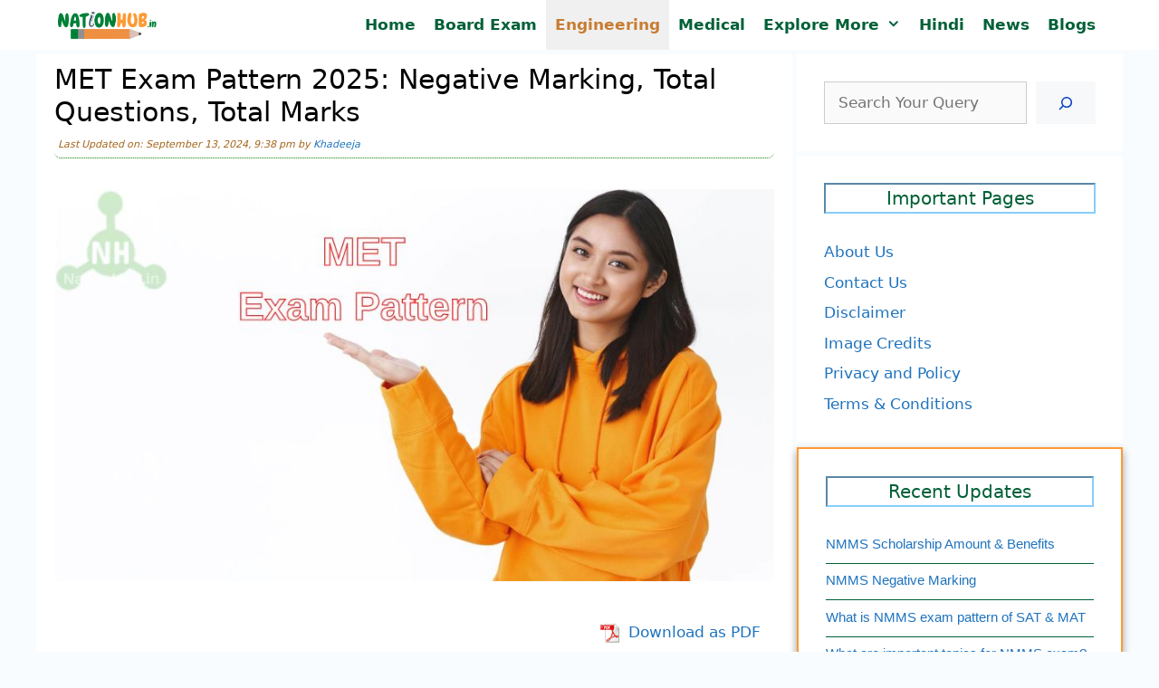

--- FILE ---
content_type: text/html; charset=UTF-8
request_url: https://nationhub.in/met-exam-pattern-engg/
body_size: 26985
content:
<!DOCTYPE html><html lang="en-US" prefix="og: https://ogp.me/ns#"><head><script data-no-optimize="1">var litespeed_docref=sessionStorage.getItem("litespeed_docref");litespeed_docref&&(Object.defineProperty(document,"referrer",{get:function(){return litespeed_docref}}),sessionStorage.removeItem("litespeed_docref"));</script> <script type="litespeed/javascript" data-src="https://pagead2.googlesyndication.com/pagead/js/adsbygoogle.js?client=ca-pub-3410163055518206"
     crossorigin="anonymous"></script>  <script type="litespeed/javascript" data-src="https://www.googletagmanager.com/gtag/js?id=G-14EBHJVJY2"></script> <script type="litespeed/javascript">window.dataLayer=window.dataLayer||[];function gtag(){dataLayer.push(arguments)}
gtag('js',new Date());gtag('config','G-14EBHJVJY2')</script> <meta charset="UTF-8"><style>img:is([sizes="auto" i], [sizes^="auto," i]) { contain-intrinsic-size: 3000px 1500px }</style><meta name="viewport" content="width=device-width, initial-scale=1"><title>MET Exam Pattern 2025: Negative Marking, Total Questions, Total Marks</title><meta name="description" content="The Manipal Academy of Higher Education (MAHE) will release the MET Exam Pattern 2025 on its official website, i.e., manipal.edu. The MET 2025 exam pattern"/><meta name="robots" content="follow, index, max-snippet:-1, max-video-preview:-1, max-image-preview:large"/><link rel="canonical" href="https://nationhub.in/met-exam-pattern-engg/" /><meta property="og:locale" content="en_US" /><meta property="og:type" content="article" /><meta property="og:title" content="MET Exam Pattern 2025: Negative Marking, Total Questions, Total Marks" /><meta property="og:description" content="The Manipal Academy of Higher Education (MAHE) will release the MET Exam Pattern 2025 on its official website, i.e., manipal.edu. The MET 2025 exam pattern" /><meta property="og:url" content="https://nationhub.in/met-exam-pattern-engg/" /><meta property="og:site_name" content="NationHub.in" /><meta property="article:publisher" content="https://www.facebook.com/people/Nation-Hub/100064323631366/" /><meta property="article:tag" content="Exam Pattern" /><meta property="article:tag" content="Manipal Entrance Test" /><meta property="article:tag" content="PCM" /><meta property="article:section" content="Engineering" /><meta property="og:updated_time" content="2024-09-13T21:38:52+05:30" /><meta property="og:image" content="https://nationhub.in/wp-content/uploads/2022/11/met-exam-pattern-featured-image.jpg" /><meta property="og:image:secure_url" content="https://nationhub.in/wp-content/uploads/2022/11/met-exam-pattern-featured-image.jpg" /><meta property="og:image:width" content="880" /><meta property="og:image:height" content="480" /><meta property="og:image:alt" content="MET Exam Pattern" /><meta property="og:image:type" content="image/jpeg" /><meta property="article:published_time" content="2022-11-13T19:36:40+05:30" /><meta property="article:modified_time" content="2024-09-13T21:38:52+05:30" /><meta name="twitter:card" content="summary" /><meta name="twitter:title" content="MET Exam Pattern 2025: Negative Marking, Total Questions, Total Marks" /><meta name="twitter:description" content="The Manipal Academy of Higher Education (MAHE) will release the MET Exam Pattern 2025 on its official website, i.e., manipal.edu. The MET 2025 exam pattern" /><meta name="twitter:site" content="@NationHubDotin" /><meta name="twitter:creator" content="@NationHubDotin" /><meta name="twitter:image" content="https://nationhub.in/wp-content/uploads/2022/11/met-exam-pattern-featured-image.jpg" /><meta name="twitter:label1" content="Written by" /><meta name="twitter:data1" content="Khadeeja" /><meta name="twitter:label2" content="Time to read" /><meta name="twitter:data2" content="2 minutes" /> <script type="application/ld+json" class="rank-math-schema">{"@context":"https://schema.org","@graph":[{"@type":"Place","@id":"https://nationhub.in/#place","address":{"@type":"PostalAddress","streetAddress":"South West Delhi","addressLocality":"Delhi","addressRegion":"Delhi","postalCode":"110016","addressCountry":"India"}},{"@type":"Organization","@id":"https://nationhub.in/#organization","name":"NationHub.in","url":"https://nationhub.in","sameAs":["https://www.facebook.com/people/Nation-Hub/100064323631366/","https://twitter.com/NationHubDotin"],"email":"diginfotech1@gmail.com","address":{"@type":"PostalAddress","streetAddress":"South West Delhi","addressLocality":"Delhi","addressRegion":"Delhi","postalCode":"110016","addressCountry":"India"},"logo":{"@type":"ImageObject","@id":"https://nationhub.in/#logo","url":"https://nationhub.in/wp-content/uploads/2022/02/nationhub-logo.png","contentUrl":"https://nationhub.in/wp-content/uploads/2022/02/nationhub-logo.png","caption":"NationHub.in","inLanguage":"en-US","width":"202","height":"61"},"description":"Nationhub.in is an educational blog for providing information exam and courses in India","location":{"@id":"https://nationhub.in/#place"}},{"@type":"WebSite","@id":"https://nationhub.in/#website","url":"https://nationhub.in","name":"NationHub.in","alternateName":"Nation Hub India","publisher":{"@id":"https://nationhub.in/#organization"},"inLanguage":"en-US"},{"@type":"ImageObject","@id":"https://nationhub.in/wp-content/uploads/2022/11/met-exam-pattern-featured-image.jpg","url":"https://nationhub.in/wp-content/uploads/2022/11/met-exam-pattern-featured-image.jpg","width":"880","height":"480","inLanguage":"en-US"},{"@type":["WebPage","FAQPage"],"@id":"https://nationhub.in/met-exam-pattern-engg/#webpage","url":"https://nationhub.in/met-exam-pattern-engg/","name":"MET Exam Pattern 2025: Negative Marking, Total Questions, Total Marks","datePublished":"2022-11-13T19:36:40+05:30","dateModified":"2024-09-13T21:38:52+05:30","isPartOf":{"@id":"https://nationhub.in/#website"},"primaryImageOfPage":{"@id":"https://nationhub.in/wp-content/uploads/2022/11/met-exam-pattern-featured-image.jpg"},"inLanguage":"en-US","mainEntity":[{"@type":"Question","url":"https://nationhub.in/met-exam-pattern-engg/#faq-question-1668351559032","name":"How long will the MET 2025 admission test last?","acceptedAnswer":{"@type":"Answer","text":"The MET 2025 admission exam will be held for two hours by the authorities."}},{"@type":"Question","url":"https://nationhub.in/met-exam-pattern-engg/#faq-question-1668351565730","name":"How many questions will be asked in total during MET 2025?","acceptedAnswer":{"@type":"Answer","text":"There will be a total of 30 questions in MET 2025."}}]},{"@type":"Person","@id":"https://nationhub.in/author/649/","name":"Khadeeja","url":"https://nationhub.in/author/649/","image":{"@type":"ImageObject","@id":"https://nationhub.in/wp-content/litespeed/avatar/33232bfe46417647a2deaa1b5f7d2227.jpg?ver=1768860791","url":"https://nationhub.in/wp-content/litespeed/avatar/33232bfe46417647a2deaa1b5f7d2227.jpg?ver=1768860791","caption":"Khadeeja","inLanguage":"en-US"},"sameAs":["https://nationhub.in/"],"worksFor":{"@id":"https://nationhub.in/#organization"}},{"@type":"Article","headline":"MET Exam Pattern 2025: Negative Marking, Total Questions, Total Marks","keywords":"MET Exam Pattern","datePublished":"2022-11-13T19:36:40+05:30","dateModified":"2024-09-13T21:38:52+05:30","articleSection":"Admissions, Engineering","author":{"@id":"https://nationhub.in/author/649/","name":"Khadeeja"},"publisher":{"@id":"https://nationhub.in/#organization"},"description":"The Manipal Academy of Higher Education (MAHE) will release the MET Exam Pattern 2025 on its official website, i.e., manipal.edu. The MET 2025 exam pattern","name":"MET Exam Pattern 2025: Negative Marking, Total Questions, Total Marks","@id":"https://nationhub.in/met-exam-pattern-engg/#richSnippet","isPartOf":{"@id":"https://nationhub.in/met-exam-pattern-engg/#webpage"},"image":{"@id":"https://nationhub.in/wp-content/uploads/2022/11/met-exam-pattern-featured-image.jpg"},"inLanguage":"en-US","mainEntityOfPage":{"@id":"https://nationhub.in/met-exam-pattern-engg/#webpage"}}]}</script> <script id="nationhub-ready" type="litespeed/javascript">window.advanced_ads_ready=function(e,a){a=a||"complete";var d=function(e){return"interactive"===a?"loading"!==e:"complete"===e};d(document.readyState)?e():document.addEventListener("readystatechange",(function(a){d(a.target.readyState)&&e()}),{once:"interactive"===a})},window.advanced_ads_ready_queue=window.advanced_ads_ready_queue||[]</script> <style id="litespeed-ccss">ul{box-sizing:border-box}.wp-block-search__button{margin-left:10px;word-break:normal}.wp-block-search__button.has-icon{line-height:0}.wp-block-search__button svg{height:1.25em;min-height:24px;min-width:24px;width:1.25em;fill:currentColor;vertical-align:text-bottom}.wp-block-search__inside-wrapper{display:flex;flex:auto;flex-wrap:nowrap;max-width:100%}.wp-block-search__label{width:100%}.wp-block-search__input{appearance:none;border:1px solid #949494;flex-grow:1;margin-left:0;margin-right:0;min-width:3rem;padding:8px;text-decoration:unset!important}.wp-block-table{overflow-x:auto}.wp-block-table table{border-collapse:collapse;width:100%}.wp-block-table thead{border-bottom:3px solid}.wp-block-table th{border:1px solid;padding:.5em}.entry-content{counter-reset:footnotes}:root{--wp--preset--font-size--normal:16px;--wp--preset--font-size--huge:42px}.screen-reader-text{border:0;clip:rect(1px,1px,1px,1px);clip-path:inset(50%);height:1px;margin:-1px;overflow:hidden;padding:0;position:absolute;width:1px;word-wrap:normal!important}:root{--wp--preset--aspect-ratio--square:1;--wp--preset--aspect-ratio--4-3:4/3;--wp--preset--aspect-ratio--3-4:3/4;--wp--preset--aspect-ratio--3-2:3/2;--wp--preset--aspect-ratio--2-3:2/3;--wp--preset--aspect-ratio--16-9:16/9;--wp--preset--aspect-ratio--9-16:9/16;--wp--preset--color--black:#000;--wp--preset--color--cyan-bluish-gray:#abb8c3;--wp--preset--color--white:#fff;--wp--preset--color--pale-pink:#f78da7;--wp--preset--color--vivid-red:#cf2e2e;--wp--preset--color--luminous-vivid-orange:#ff6900;--wp--preset--color--luminous-vivid-amber:#fcb900;--wp--preset--color--light-green-cyan:#7bdcb5;--wp--preset--color--vivid-green-cyan:#00d084;--wp--preset--color--pale-cyan-blue:#8ed1fc;--wp--preset--color--vivid-cyan-blue:#0693e3;--wp--preset--color--vivid-purple:#9b51e0;--wp--preset--color--contrast:var(--contrast);--wp--preset--color--contrast-2:var(--contrast-2);--wp--preset--color--contrast-3:var(--contrast-3);--wp--preset--color--base:var(--base);--wp--preset--color--base-2:var(--base-2);--wp--preset--color--base-3:var(--base-3);--wp--preset--color--accent:var(--accent);--wp--preset--gradient--vivid-cyan-blue-to-vivid-purple:linear-gradient(135deg,rgba(6,147,227,1) 0%,#9b51e0 100%);--wp--preset--gradient--light-green-cyan-to-vivid-green-cyan:linear-gradient(135deg,#7adcb4 0%,#00d082 100%);--wp--preset--gradient--luminous-vivid-amber-to-luminous-vivid-orange:linear-gradient(135deg,rgba(252,185,0,1) 0%,rgba(255,105,0,1) 100%);--wp--preset--gradient--luminous-vivid-orange-to-vivid-red:linear-gradient(135deg,rgba(255,105,0,1) 0%,#cf2e2e 100%);--wp--preset--gradient--very-light-gray-to-cyan-bluish-gray:linear-gradient(135deg,#eee 0%,#a9b8c3 100%);--wp--preset--gradient--cool-to-warm-spectrum:linear-gradient(135deg,#4aeadc 0%,#9778d1 20%,#cf2aba 40%,#ee2c82 60%,#fb6962 80%,#fef84c 100%);--wp--preset--gradient--blush-light-purple:linear-gradient(135deg,#ffceec 0%,#9896f0 100%);--wp--preset--gradient--blush-bordeaux:linear-gradient(135deg,#fecda5 0%,#fe2d2d 50%,#6b003e 100%);--wp--preset--gradient--luminous-dusk:linear-gradient(135deg,#ffcb70 0%,#c751c0 50%,#4158d0 100%);--wp--preset--gradient--pale-ocean:linear-gradient(135deg,#fff5cb 0%,#b6e3d4 50%,#33a7b5 100%);--wp--preset--gradient--electric-grass:linear-gradient(135deg,#caf880 0%,#71ce7e 100%);--wp--preset--gradient--midnight:linear-gradient(135deg,#020381 0%,#2874fc 100%);--wp--preset--font-size--small:13px;--wp--preset--font-size--medium:20px;--wp--preset--font-size--large:36px;--wp--preset--font-size--x-large:42px;--wp--preset--spacing--20:.44rem;--wp--preset--spacing--30:.67rem;--wp--preset--spacing--40:1rem;--wp--preset--spacing--50:1.5rem;--wp--preset--spacing--60:2.25rem;--wp--preset--spacing--70:3.38rem;--wp--preset--spacing--80:5.06rem;--wp--preset--shadow--natural:6px 6px 9px rgba(0,0,0,.2);--wp--preset--shadow--deep:12px 12px 50px rgba(0,0,0,.4);--wp--preset--shadow--sharp:6px 6px 0px rgba(0,0,0,.2);--wp--preset--shadow--outlined:6px 6px 0px -3px rgba(255,255,255,1),6px 6px rgba(0,0,0,1);--wp--preset--shadow--crisp:6px 6px 0px rgba(0,0,0,1)}.comment-form input{margin-bottom:10px}#cancel-comment-reply-link{padding-left:10px}body,figure,h1,h2,html,li,p,textarea,ul{margin:0;padding:0;border:0}html{font-family:sans-serif;-webkit-text-size-adjust:100%;-ms-text-size-adjust:100%;-webkit-font-smoothing:antialiased;-moz-osx-font-smoothing:grayscale}main{display:block}html{box-sizing:border-box}*,:after,:before{box-sizing:inherit}button,input,textarea{font-family:inherit;font-size:100%;margin:0}[type=search]{-webkit-appearance:textfield;outline-offset:-2px}[type=search]::-webkit-search-decoration{-webkit-appearance:none}::-moz-focus-inner{border-style:none;padding:0}:-moz-focusring{outline:1px dotted ButtonText}body,button,input,textarea{font-family:-apple-system,system-ui,BlinkMacSystemFont,"Segoe UI",Helvetica,Arial,sans-serif,"Apple Color Emoji","Segoe UI Emoji","Segoe UI Symbol";font-weight:400;text-transform:none;font-size:17px;line-height:1.5}p{margin-bottom:1.5em}h1,h2{font-family:inherit;font-size:100%;font-style:inherit;font-weight:inherit}table,th{border:1px solid rgba(0,0,0,.1)}table{border-collapse:separate;border-spacing:0;border-width:1px 0 0 1px;margin:0 0 1.5em;width:100%}th{padding:8px}th{border-width:0 1px 1px 0}h1{font-size:42px;margin-bottom:20px;line-height:1.2em;font-weight:400;text-transform:none}h2{font-size:35px;margin-bottom:20px;line-height:1.2em;font-weight:400;text-transform:none}ul{margin:0 0 1.5em 3em}ul{list-style:disc}li>ul{margin-bottom:0;margin-left:1.5em}strong{font-weight:700}ins{text-decoration:none}figure{margin:0}table{margin:0 0 1.5em;width:100%}th{font-weight:700}img{height:auto;max-width:100%}button{background:#55555e;color:#fff;border:1px solid transparent;-webkit-appearance:button;padding:10px 20px}input[type=search],textarea{border:1px solid;border-radius:0;padding:10px 15px;max-width:100%}textarea{width:100%}a{text-decoration:none}.screen-reader-text{border:0;clip:rect(1px,1px,1px,1px);clip-path:inset(50%);height:1px;margin:-1px;overflow:hidden;padding:0;position:absolute!important;width:1px;word-wrap:normal!important}.main-navigation{z-index:100;padding:0;clear:both;display:block}.main-navigation a{display:block;text-decoration:none;font-weight:400;text-transform:none;font-size:15px}.main-navigation ul{list-style:none;margin:0;padding-left:0}.main-navigation .main-nav ul li a{padding-left:20px;padding-right:20px;line-height:60px}.inside-navigation{position:relative}.main-navigation .inside-navigation{display:flex;align-items:center;flex-wrap:wrap;justify-content:space-between}.main-navigation .main-nav>ul{display:flex;flex-wrap:wrap;align-items:center}.main-navigation li{position:relative}.nav-align-right .inside-navigation{justify-content:flex-end}.main-navigation ul ul{display:block;box-shadow:1px 1px 0 rgba(0,0,0,.1);float:left;position:absolute;left:-99999px;opacity:0;z-index:99999;width:200px;text-align:left;top:auto;height:0;overflow:hidden}.main-navigation ul ul a{display:block}.main-navigation ul ul li{width:100%}.main-navigation .main-nav ul ul li a{line-height:normal;padding:10px 20px;font-size:14px}.main-navigation .main-nav ul li.menu-item-has-children>a{padding-right:0;position:relative}.main-navigation.sub-menu-left ul ul{box-shadow:-1px 1px 0 rgba(0,0,0,.1)}.main-navigation.sub-menu-left .sub-menu{right:0}.menu-item-has-children .dropdown-menu-toggle{display:inline-block;height:100%;clear:both;padding-right:20px;padding-left:10px}.site-logo{display:inline-block;max-width:100%}.byline,.single .byline{display:inline}.entry-content:not(:first-child){margin-top:2em}.entry-header,.site-content{word-wrap:break-word}.entry-title{margin-bottom:0}.entry-meta{font-size:85%;margin-top:.5em;line-height:1.5}.widget-area .widget{padding:40px}.sidebar .widget :last-child{margin-bottom:0}.widget-title{margin-bottom:30px;font-size:20px;line-height:1.5;font-weight:400;text-transform:none}.widget ul{margin:0}.widget ul li{list-style-type:none;position:relative;margin-bottom:.5em}.site-content{display:flex}.grid-container{margin-left:auto;margin-right:auto;max-width:1200px}.sidebar .widget,.site-main>*{margin-bottom:20px}.separate-containers .inside-article{padding:40px}.separate-containers .site-main{margin:20px}.separate-containers.right-sidebar .site-main{margin-left:0}.separate-containers .inside-right-sidebar{margin-top:20px;margin-bottom:20px}.container.grid-container{width:auto}.menu-toggle{display:none}.menu-toggle{padding:0 20px;line-height:60px;margin:0;font-weight:400;text-transform:none;font-size:15px}.menu-toggle .mobile-menu{padding-left:3px}button.menu-toggle{background-color:transparent;flex-grow:1;border:0;text-align:center}@media (max-width:768px){.site-content{flex-direction:column}.container .site-content .content-area{width:auto}.is-right-sidebar.sidebar{width:auto;order:initial}#main{margin-left:0;margin-right:0}body:not(.no-sidebar) #main{margin-bottom:0}.entry-meta{font-size:inherit}.entry-meta a{line-height:1.8em}}body{background-color:#f9fcff;color:#222}a{color:var(--accent)}:root{--contrast:#222;--contrast-2:#575760;--contrast-3:#b2b2be;--base:#f0f0f0;--base-2:#f7f8f9;--base-3:#fff;--accent:#1e73be}h1.entry-title{font-family:inherit;font-size:30px}@media (max-width:768px){h1.entry-title{font-size:25px}}h1{font-family:inherit;font-size:30px}@media (max-width:768px){h1{font-size:25px}}h2{font-size:30px}@media (max-width:768px){h2{font-size:24px}}.main-navigation a,.main-navigation .menu-toggle{font-weight:600;font-size:17px;letter-spacing:0px}.main-navigation,.main-navigation ul ul{background-color:#fff}.main-navigation .main-nav ul li a,.main-navigation .menu-toggle{color:#006036}.main-navigation .main-nav ul li[class*=current-menu-]>a{color:#c77c30;background-color:var(--base)}.main-navigation ul ul{background-color:#fff}.main-navigation .main-nav ul ul li a{color:#006036}.main-navigation .main-nav ul ul li[class*=current-menu-]>a{color:#c77c30;background-color:var(--base)}.separate-containers .inside-article{color:#000;background-color:var(--base-3)}.entry-meta{color:#595959}.sidebar .widget{background-color:var(--base-3)}input[type=search],textarea{color:#0a0a0a;background-color:#fafafa;border-color:#ccc}button{color:#1048c3;background-color:var(--base-2)}:root{--gp-search-modal-bg-color:var(--base-3);--gp-search-modal-text-color:var(--contrast);--gp-search-modal-overlay-bg-color:rgba(0,0,0,.2)}.nav-below-header .main-navigation .inside-navigation.grid-container{padding:0}.separate-containers .inside-article{padding:10px 20px}.sidebar .widget,.site-main>*{margin-bottom:5px}.separate-containers .site-main{margin:5px}.separate-containers .inside-right-sidebar{margin-top:5px;margin-bottom:5px}.main-navigation .main-nav ul li a,.menu-toggle{padding-left:10px;padding-right:10px;line-height:55px}.main-navigation .main-nav ul ul li a{padding:10px}.menu-item-has-children .dropdown-menu-toggle{padding-right:10px}.widget-area .widget{padding:30px}@media (max-width:768px){.separate-containers .inside-article{padding:5px 20px 10px}.widget-area .widget{padding-top:15px;padding-right:15px;padding-bottom:15px;padding-left:15px}}.is-right-sidebar{width:30%}.site-content .content-area{width:70%}@media (max-width:768px){.main-navigation .menu-toggle{display:block}.main-navigation ul,.main-navigation:not(.slideout-navigation):not(.toggled) .main-nav>ul{display:none}.nav-align-right .inside-navigation{justify-content:space-between}}@media (max-width:768px){.main-navigation .main-nav ul li a,.main-navigation .menu-toggle{line-height:42px}}.entry-content:not(:first-child){margin-top:.5em}.dropdown-menu-toggle:before,.menu-toggle:before{-moz-osx-font-smoothing:grayscale;-webkit-font-smoothing:antialiased;font-style:normal;font-variant:normal;text-rendering:auto;line-height:1}.menu-toggle:before{content:"\f0c9";font-family:GeneratePress;width:1.28571429em;text-align:center;display:inline-block}.dropdown-menu-toggle:before{content:"\f107";font-family:GeneratePress;display:inline-block;width:.8em;text-align:left}.secondary-navigation{z-index:99;padding:0}.secondary-navigation .inside-navigation{display:flex;align-items:center;flex-wrap:wrap;justify-content:space-between}.secondary-navigation ul{list-style:none;margin:0;padding-left:0}.secondary-navigation li{position:relative}.secondary-navigation a{display:block;text-decoration:none}.secondary-navigation .main-nav>ul{display:flex;flex-wrap:wrap}.secondary-navigation .main-nav ul li a{font-family:inherit;font-weight:400;text-transform:none;font-size:13px;padding-left:20px;padding-right:20px;line-height:40px}.secondary-navigation .menu-toggle{font-family:inherit;font-weight:400;text-transform:none;font-size:13px;padding-left:20px;padding-right:20px;line-height:40px;margin:0}.secondary-nav-aligned-right .secondary-navigation .inside-navigation{justify-content:flex-end}.secondary-navigation{background-color:#636363}.secondary-nav-above-header .secondary-navigation .inside-navigation.grid-container{padding:0 10px}.secondary-navigation .main-nav ul li a,.secondary-navigation .menu-toggle{color:#fff}@media (max-width:768px){.secondary-navigation .menu-toggle{display:block}.secondary-navigation ul,.secondary-navigation:not(.toggled) .main-nav>ul{display:none}}.navigation-branding{display:flex;align-items:center;order:0;margin-right:10px}.navigation-branding img{position:relative;padding:10px 0;display:block}.main-navigation .menu-toggle{flex-grow:1;width:auto}.main-navigation.has-branding .menu-toggle{flex-grow:0;padding-right:20px;order:2}.nav-align-right .navigation-branding{margin-right:auto}.main-navigation.has-branding .inside-navigation.grid-container{padding:0 20px}.navigation-branding img{height:55px;width:auto}@media (max-width:768px){.navigation-branding{margin-right:auto;margin-left:10px}.main-navigation.has-branding .inside-navigation.grid-container{padding:0}.navigation-branding img{height:42px}}.entry-header .entry-meta{font-size:11px;font-style:italic;color:#a4651a;border-bottom:1px dotted green;border-radius:7px;margin-bottom:6px;padding:4px 4px 6px}#recent-posts-2{border:2px solid #f93;box-shadow:0 4px 8px 0 rgba(0,0,0,.2),0 5px 10px 0 rgba(0,0,0,.19)}.widget_recent_entries li{padding-bottom:10px;border-bottom:1px solid #006036;font-size:90%;font-family:"arial"}.widget-title{text-align:center;border:2px inset #87cefa;color:#006036}table tr th{text-align:center;background-color:#006446;color:#fff}figure{display:table}figcaption{color:#000;display:table-caption;caption-side:top;font-weight:700;text-align:center}</style><link rel="preload" data-asynced="1" data-optimized="2" as="style" onload="this.onload=null;this.rel='stylesheet'" href="https://nationhub.in/wp-content/litespeed/css/8f68b629f7cb9c7db53984fa0e818462.css?ver=b6b49" /><script data-optimized="1" type="litespeed/javascript" data-src="https://nationhub.in/wp-content/plugins/litespeed-cache/assets/js/css_async.min.js"></script> <style id='classic-theme-styles-inline-css'>/*! This file is auto-generated */
.wp-block-button__link{color:#fff;background-color:#32373c;border-radius:9999px;box-shadow:none;text-decoration:none;padding:calc(.667em + 2px) calc(1.333em + 2px);font-size:1.125em}.wp-block-file__button{background:#32373c;color:#fff;text-decoration:none}</style><style id='global-styles-inline-css'>:root{--wp--preset--aspect-ratio--square: 1;--wp--preset--aspect-ratio--4-3: 4/3;--wp--preset--aspect-ratio--3-4: 3/4;--wp--preset--aspect-ratio--3-2: 3/2;--wp--preset--aspect-ratio--2-3: 2/3;--wp--preset--aspect-ratio--16-9: 16/9;--wp--preset--aspect-ratio--9-16: 9/16;--wp--preset--color--black: #000000;--wp--preset--color--cyan-bluish-gray: #abb8c3;--wp--preset--color--white: #ffffff;--wp--preset--color--pale-pink: #f78da7;--wp--preset--color--vivid-red: #cf2e2e;--wp--preset--color--luminous-vivid-orange: #ff6900;--wp--preset--color--luminous-vivid-amber: #fcb900;--wp--preset--color--light-green-cyan: #7bdcb5;--wp--preset--color--vivid-green-cyan: #00d084;--wp--preset--color--pale-cyan-blue: #8ed1fc;--wp--preset--color--vivid-cyan-blue: #0693e3;--wp--preset--color--vivid-purple: #9b51e0;--wp--preset--color--contrast: var(--contrast);--wp--preset--color--contrast-2: var(--contrast-2);--wp--preset--color--contrast-3: var(--contrast-3);--wp--preset--color--base: var(--base);--wp--preset--color--base-2: var(--base-2);--wp--preset--color--base-3: var(--base-3);--wp--preset--color--accent: var(--accent);--wp--preset--gradient--vivid-cyan-blue-to-vivid-purple: linear-gradient(135deg,rgba(6,147,227,1) 0%,rgb(155,81,224) 100%);--wp--preset--gradient--light-green-cyan-to-vivid-green-cyan: linear-gradient(135deg,rgb(122,220,180) 0%,rgb(0,208,130) 100%);--wp--preset--gradient--luminous-vivid-amber-to-luminous-vivid-orange: linear-gradient(135deg,rgba(252,185,0,1) 0%,rgba(255,105,0,1) 100%);--wp--preset--gradient--luminous-vivid-orange-to-vivid-red: linear-gradient(135deg,rgba(255,105,0,1) 0%,rgb(207,46,46) 100%);--wp--preset--gradient--very-light-gray-to-cyan-bluish-gray: linear-gradient(135deg,rgb(238,238,238) 0%,rgb(169,184,195) 100%);--wp--preset--gradient--cool-to-warm-spectrum: linear-gradient(135deg,rgb(74,234,220) 0%,rgb(151,120,209) 20%,rgb(207,42,186) 40%,rgb(238,44,130) 60%,rgb(251,105,98) 80%,rgb(254,248,76) 100%);--wp--preset--gradient--blush-light-purple: linear-gradient(135deg,rgb(255,206,236) 0%,rgb(152,150,240) 100%);--wp--preset--gradient--blush-bordeaux: linear-gradient(135deg,rgb(254,205,165) 0%,rgb(254,45,45) 50%,rgb(107,0,62) 100%);--wp--preset--gradient--luminous-dusk: linear-gradient(135deg,rgb(255,203,112) 0%,rgb(199,81,192) 50%,rgb(65,88,208) 100%);--wp--preset--gradient--pale-ocean: linear-gradient(135deg,rgb(255,245,203) 0%,rgb(182,227,212) 50%,rgb(51,167,181) 100%);--wp--preset--gradient--electric-grass: linear-gradient(135deg,rgb(202,248,128) 0%,rgb(113,206,126) 100%);--wp--preset--gradient--midnight: linear-gradient(135deg,rgb(2,3,129) 0%,rgb(40,116,252) 100%);--wp--preset--font-size--small: 13px;--wp--preset--font-size--medium: 20px;--wp--preset--font-size--large: 36px;--wp--preset--font-size--x-large: 42px;--wp--preset--spacing--20: 0.44rem;--wp--preset--spacing--30: 0.67rem;--wp--preset--spacing--40: 1rem;--wp--preset--spacing--50: 1.5rem;--wp--preset--spacing--60: 2.25rem;--wp--preset--spacing--70: 3.38rem;--wp--preset--spacing--80: 5.06rem;--wp--preset--shadow--natural: 6px 6px 9px rgba(0, 0, 0, 0.2);--wp--preset--shadow--deep: 12px 12px 50px rgba(0, 0, 0, 0.4);--wp--preset--shadow--sharp: 6px 6px 0px rgba(0, 0, 0, 0.2);--wp--preset--shadow--outlined: 6px 6px 0px -3px rgba(255, 255, 255, 1), 6px 6px rgba(0, 0, 0, 1);--wp--preset--shadow--crisp: 6px 6px 0px rgba(0, 0, 0, 1);}:where(.is-layout-flex){gap: 0.5em;}:where(.is-layout-grid){gap: 0.5em;}body .is-layout-flex{display: flex;}.is-layout-flex{flex-wrap: wrap;align-items: center;}.is-layout-flex > :is(*, div){margin: 0;}body .is-layout-grid{display: grid;}.is-layout-grid > :is(*, div){margin: 0;}:where(.wp-block-columns.is-layout-flex){gap: 2em;}:where(.wp-block-columns.is-layout-grid){gap: 2em;}:where(.wp-block-post-template.is-layout-flex){gap: 1.25em;}:where(.wp-block-post-template.is-layout-grid){gap: 1.25em;}.has-black-color{color: var(--wp--preset--color--black) !important;}.has-cyan-bluish-gray-color{color: var(--wp--preset--color--cyan-bluish-gray) !important;}.has-white-color{color: var(--wp--preset--color--white) !important;}.has-pale-pink-color{color: var(--wp--preset--color--pale-pink) !important;}.has-vivid-red-color{color: var(--wp--preset--color--vivid-red) !important;}.has-luminous-vivid-orange-color{color: var(--wp--preset--color--luminous-vivid-orange) !important;}.has-luminous-vivid-amber-color{color: var(--wp--preset--color--luminous-vivid-amber) !important;}.has-light-green-cyan-color{color: var(--wp--preset--color--light-green-cyan) !important;}.has-vivid-green-cyan-color{color: var(--wp--preset--color--vivid-green-cyan) !important;}.has-pale-cyan-blue-color{color: var(--wp--preset--color--pale-cyan-blue) !important;}.has-vivid-cyan-blue-color{color: var(--wp--preset--color--vivid-cyan-blue) !important;}.has-vivid-purple-color{color: var(--wp--preset--color--vivid-purple) !important;}.has-black-background-color{background-color: var(--wp--preset--color--black) !important;}.has-cyan-bluish-gray-background-color{background-color: var(--wp--preset--color--cyan-bluish-gray) !important;}.has-white-background-color{background-color: var(--wp--preset--color--white) !important;}.has-pale-pink-background-color{background-color: var(--wp--preset--color--pale-pink) !important;}.has-vivid-red-background-color{background-color: var(--wp--preset--color--vivid-red) !important;}.has-luminous-vivid-orange-background-color{background-color: var(--wp--preset--color--luminous-vivid-orange) !important;}.has-luminous-vivid-amber-background-color{background-color: var(--wp--preset--color--luminous-vivid-amber) !important;}.has-light-green-cyan-background-color{background-color: var(--wp--preset--color--light-green-cyan) !important;}.has-vivid-green-cyan-background-color{background-color: var(--wp--preset--color--vivid-green-cyan) !important;}.has-pale-cyan-blue-background-color{background-color: var(--wp--preset--color--pale-cyan-blue) !important;}.has-vivid-cyan-blue-background-color{background-color: var(--wp--preset--color--vivid-cyan-blue) !important;}.has-vivid-purple-background-color{background-color: var(--wp--preset--color--vivid-purple) !important;}.has-black-border-color{border-color: var(--wp--preset--color--black) !important;}.has-cyan-bluish-gray-border-color{border-color: var(--wp--preset--color--cyan-bluish-gray) !important;}.has-white-border-color{border-color: var(--wp--preset--color--white) !important;}.has-pale-pink-border-color{border-color: var(--wp--preset--color--pale-pink) !important;}.has-vivid-red-border-color{border-color: var(--wp--preset--color--vivid-red) !important;}.has-luminous-vivid-orange-border-color{border-color: var(--wp--preset--color--luminous-vivid-orange) !important;}.has-luminous-vivid-amber-border-color{border-color: var(--wp--preset--color--luminous-vivid-amber) !important;}.has-light-green-cyan-border-color{border-color: var(--wp--preset--color--light-green-cyan) !important;}.has-vivid-green-cyan-border-color{border-color: var(--wp--preset--color--vivid-green-cyan) !important;}.has-pale-cyan-blue-border-color{border-color: var(--wp--preset--color--pale-cyan-blue) !important;}.has-vivid-cyan-blue-border-color{border-color: var(--wp--preset--color--vivid-cyan-blue) !important;}.has-vivid-purple-border-color{border-color: var(--wp--preset--color--vivid-purple) !important;}.has-vivid-cyan-blue-to-vivid-purple-gradient-background{background: var(--wp--preset--gradient--vivid-cyan-blue-to-vivid-purple) !important;}.has-light-green-cyan-to-vivid-green-cyan-gradient-background{background: var(--wp--preset--gradient--light-green-cyan-to-vivid-green-cyan) !important;}.has-luminous-vivid-amber-to-luminous-vivid-orange-gradient-background{background: var(--wp--preset--gradient--luminous-vivid-amber-to-luminous-vivid-orange) !important;}.has-luminous-vivid-orange-to-vivid-red-gradient-background{background: var(--wp--preset--gradient--luminous-vivid-orange-to-vivid-red) !important;}.has-very-light-gray-to-cyan-bluish-gray-gradient-background{background: var(--wp--preset--gradient--very-light-gray-to-cyan-bluish-gray) !important;}.has-cool-to-warm-spectrum-gradient-background{background: var(--wp--preset--gradient--cool-to-warm-spectrum) !important;}.has-blush-light-purple-gradient-background{background: var(--wp--preset--gradient--blush-light-purple) !important;}.has-blush-bordeaux-gradient-background{background: var(--wp--preset--gradient--blush-bordeaux) !important;}.has-luminous-dusk-gradient-background{background: var(--wp--preset--gradient--luminous-dusk) !important;}.has-pale-ocean-gradient-background{background: var(--wp--preset--gradient--pale-ocean) !important;}.has-electric-grass-gradient-background{background: var(--wp--preset--gradient--electric-grass) !important;}.has-midnight-gradient-background{background: var(--wp--preset--gradient--midnight) !important;}.has-small-font-size{font-size: var(--wp--preset--font-size--small) !important;}.has-medium-font-size{font-size: var(--wp--preset--font-size--medium) !important;}.has-large-font-size{font-size: var(--wp--preset--font-size--large) !important;}.has-x-large-font-size{font-size: var(--wp--preset--font-size--x-large) !important;}
:where(.wp-block-post-template.is-layout-flex){gap: 1.25em;}:where(.wp-block-post-template.is-layout-grid){gap: 1.25em;}
:where(.wp-block-columns.is-layout-flex){gap: 2em;}:where(.wp-block-columns.is-layout-grid){gap: 2em;}
:root :where(.wp-block-pullquote){font-size: 1.5em;line-height: 1.6;}</style><style id='generate-style-inline-css'>body{background-color:#f9fcff;color:#222222;}a{color:var(--accent);}a:hover, a:focus, a:active{color:#f4ab00;}.wp-block-group__inner-container{max-width:1200px;margin-left:auto;margin-right:auto;}.site-header .header-image{width:140px;}:root{--contrast:#222222;--contrast-2:#575760;--contrast-3:#b2b2be;--base:#f0f0f0;--base-2:#f7f8f9;--base-3:#ffffff;--accent:#1e73be;}:root .has-contrast-color{color:var(--contrast);}:root .has-contrast-background-color{background-color:var(--contrast);}:root .has-contrast-2-color{color:var(--contrast-2);}:root .has-contrast-2-background-color{background-color:var(--contrast-2);}:root .has-contrast-3-color{color:var(--contrast-3);}:root .has-contrast-3-background-color{background-color:var(--contrast-3);}:root .has-base-color{color:var(--base);}:root .has-base-background-color{background-color:var(--base);}:root .has-base-2-color{color:var(--base-2);}:root .has-base-2-background-color{background-color:var(--base-2);}:root .has-base-3-color{color:var(--base-3);}:root .has-base-3-background-color{background-color:var(--base-3);}:root .has-accent-color{color:var(--accent);}:root .has-accent-background-color{background-color:var(--accent);}h2.entry-title{font-family:-apple-system, system-ui, BlinkMacSystemFont, "Segoe UI", Helvetica, Arial, sans-serif, "Apple Color Emoji", "Segoe UI Emoji", "Segoe UI Symbol";font-size:22px;}@media (max-width:768px){h2.entry-title{font-size:22px;letter-spacing:0px;}}h1.entry-title{font-family:inherit;font-size:30px;}@media (max-width:768px){h1.entry-title{font-size:25px;}}h1{font-family:inherit;font-size:30px;}@media (max-width:768px){h1{font-size:25px;}}h2{font-size:30px;}@media (max-width:768px){h2{font-size:24px;}}h3{font-size:26px;}@media (max-width:768px){h3{font-size:22px;}}h4{font-size:21px;}.main-navigation a, .main-navigation .menu-toggle, .main-navigation .menu-bar-items{font-weight:600;font-size:17px;letter-spacing:0px;}.top-bar{background-color:#636363;color:#ffffff;}.top-bar a{color:#ffffff;}.top-bar a:hover{color:#303030;}.site-header{background-color:#ffffff;}.main-title a,.main-title a:hover{color:#006036;}.site-description{color:#757575;}.main-navigation,.main-navigation ul ul{background-color:#Fff;}.main-navigation .main-nav ul li a, .main-navigation .menu-toggle, .main-navigation .menu-bar-items{color:#006036;}.main-navigation .main-nav ul li:not([class*="current-menu-"]):hover > a, .main-navigation .main-nav ul li:not([class*="current-menu-"]):focus > a, .main-navigation .main-nav ul li.sfHover:not([class*="current-menu-"]) > a, .main-navigation .menu-bar-item:hover > a, .main-navigation .menu-bar-item.sfHover > a{color:#ff8f1c;background-color:#F2F6FC;}button.menu-toggle:hover,button.menu-toggle:focus{color:#006036;}.main-navigation .main-nav ul li[class*="current-menu-"] > a{color:#c77c30;background-color:var(--base);}.navigation-search input[type="search"],.navigation-search input[type="search"]:active, .navigation-search input[type="search"]:focus, .main-navigation .main-nav ul li.search-item.active > a, .main-navigation .menu-bar-items .search-item.active > a{color:#ff8f1c;background-color:#F2F6FC;}.main-navigation ul ul{background-color:#ffffff;}.main-navigation .main-nav ul ul li a{color:#006036;}.main-navigation .main-nav ul ul li:not([class*="current-menu-"]):hover > a,.main-navigation .main-nav ul ul li:not([class*="current-menu-"]):focus > a, .main-navigation .main-nav ul ul li.sfHover:not([class*="current-menu-"]) > a{color:#ff8f1c;background-color:#F2F6FC;}.main-navigation .main-nav ul ul li[class*="current-menu-"] > a{color:#c77c30;background-color:var(--base);}.separate-containers .inside-article, .separate-containers .comments-area, .separate-containers .page-header, .one-container .container, .separate-containers .paging-navigation, .inside-page-header{color:#000000;background-color:var(--base-3);}.entry-title a{color:#1e73be;}.entry-title a:hover{color:#55555e;}.entry-meta{color:#595959;}.sidebar .widget{background-color:var(--base-3);}.footer-widgets{background-color:#ffffff;}.footer-widgets .widget-title{color:#000000;}.site-info{color:#ffffff;background-color:#006035;}.site-info a{color:#ffffff;}.site-info a:hover{color:#d3d3d3;}.footer-bar .widget_nav_menu .current-menu-item a{color:#d3d3d3;}input[type="text"],input[type="email"],input[type="url"],input[type="password"],input[type="search"],input[type="tel"],input[type="number"],textarea,select{color:#0a0a0a;background-color:#fafafa;border-color:#cccccc;}input[type="text"]:focus,input[type="email"]:focus,input[type="url"]:focus,input[type="password"]:focus,input[type="search"]:focus,input[type="tel"]:focus,input[type="number"]:focus,textarea:focus,select:focus{color:#666666;background-color:#ffffff;border-color:#bfbfbf;}button,html input[type="button"],input[type="reset"],input[type="submit"],a.button,a.wp-block-button__link:not(.has-background){color:#1048C3;background-color:var(--base-2);}button:hover,html input[type="button"]:hover,input[type="reset"]:hover,input[type="submit"]:hover,a.button:hover,button:focus,html input[type="button"]:focus,input[type="reset"]:focus,input[type="submit"]:focus,a.button:focus,a.wp-block-button__link:not(.has-background):active,a.wp-block-button__link:not(.has-background):focus,a.wp-block-button__link:not(.has-background):hover{color:#ffffff;background-color:#e60e23;}a.generate-back-to-top{background-color:#f1c40f;color:#ffffff;}a.generate-back-to-top:hover,a.generate-back-to-top:focus{background-color:rgba( 0,0,0,0.6 );color:#ffffff;}:root{--gp-search-modal-bg-color:var(--base-3);--gp-search-modal-text-color:var(--contrast);--gp-search-modal-overlay-bg-color:rgba(0,0,0,0.2);}@media (max-width: 768px){.main-navigation .menu-bar-item:hover > a, .main-navigation .menu-bar-item.sfHover > a{background:none;color:#006036;}}.inside-header{padding:10px;}.nav-below-header .main-navigation .inside-navigation.grid-container, .nav-above-header .main-navigation .inside-navigation.grid-container{padding:0px;}.separate-containers .inside-article, .separate-containers .comments-area, .separate-containers .page-header, .separate-containers .paging-navigation, .one-container .site-content, .inside-page-header{padding:10px 20px 10px 20px;}.site-main .wp-block-group__inner-container{padding:10px 20px 10px 20px;}.separate-containers .paging-navigation{padding-top:20px;padding-bottom:20px;}.entry-content .alignwide, body:not(.no-sidebar) .entry-content .alignfull{margin-left:-20px;width:calc(100% + 40px);max-width:calc(100% + 40px);}.one-container.right-sidebar .site-main,.one-container.both-right .site-main{margin-right:20px;}.one-container.left-sidebar .site-main,.one-container.both-left .site-main{margin-left:20px;}.one-container.both-sidebars .site-main{margin:0px 20px 0px 20px;}.sidebar .widget, .page-header, .widget-area .main-navigation, .site-main > *{margin-bottom:5px;}.separate-containers .site-main{margin:5px;}.both-right .inside-left-sidebar,.both-left .inside-left-sidebar{margin-right:2px;}.both-right .inside-right-sidebar,.both-left .inside-right-sidebar{margin-left:2px;}.one-container.archive .post:not(:last-child):not(.is-loop-template-item), .one-container.blog .post:not(:last-child):not(.is-loop-template-item){padding-bottom:10px;}.separate-containers .featured-image{margin-top:5px;}.separate-containers .inside-right-sidebar, .separate-containers .inside-left-sidebar{margin-top:5px;margin-bottom:5px;}.main-navigation .main-nav ul li a,.menu-toggle,.main-navigation .menu-bar-item > a{padding-left:10px;padding-right:10px;line-height:55px;}.main-navigation .main-nav ul ul li a{padding:10px;}.navigation-search input[type="search"]{height:55px;}.rtl .menu-item-has-children .dropdown-menu-toggle{padding-left:10px;}.menu-item-has-children .dropdown-menu-toggle{padding-right:10px;}.rtl .main-navigation .main-nav ul li.menu-item-has-children > a{padding-right:10px;}.widget-area .widget{padding:30px;}.footer-widgets-container{padding:10px;}.inside-site-info{padding:20px;}@media (max-width:768px){.separate-containers .inside-article, .separate-containers .comments-area, .separate-containers .page-header, .separate-containers .paging-navigation, .one-container .site-content, .inside-page-header{padding:5px 20px 10px 20px;}.site-main .wp-block-group__inner-container{padding:5px 20px 10px 20px;}.inside-top-bar{padding-right:30px;padding-left:30px;}.inside-header{padding-top:5px;padding-right:15px;padding-bottom:5px;padding-left:15px;}.widget-area .widget{padding-top:15px;padding-right:15px;padding-bottom:15px;padding-left:15px;}.footer-widgets-container{padding-top:30px;padding-right:30px;padding-bottom:30px;padding-left:30px;}.inside-site-info{padding-right:30px;padding-left:30px;}.entry-content .alignwide, body:not(.no-sidebar) .entry-content .alignfull{margin-left:-20px;width:calc(100% + 40px);max-width:calc(100% + 40px);}.one-container .site-main .paging-navigation{margin-bottom:5px;}}.is-right-sidebar{width:30%;}.is-left-sidebar{width:30%;}.site-content .content-area{width:70%;}@media (max-width: 768px){.main-navigation .menu-toggle,.sidebar-nav-mobile:not(#sticky-placeholder){display:block;}.main-navigation ul,.gen-sidebar-nav,.main-navigation:not(.slideout-navigation):not(.toggled) .main-nav > ul,.has-inline-mobile-toggle #site-navigation .inside-navigation > *:not(.navigation-search):not(.main-nav){display:none;}.nav-align-right .inside-navigation,.nav-align-center .inside-navigation{justify-content:space-between;}}
.dynamic-author-image-rounded{border-radius:100%;}.dynamic-featured-image, .dynamic-author-image{vertical-align:middle;}.one-container.blog .dynamic-content-template:not(:last-child), .one-container.archive .dynamic-content-template:not(:last-child){padding-bottom:0px;}.dynamic-entry-excerpt > p:last-child{margin-bottom:0px;}
@media (max-width: 768px){.main-navigation .main-nav ul li a,.main-navigation .menu-toggle,.main-navigation .mobile-bar-items a,.main-navigation .menu-bar-item > a{line-height:42px;}.main-navigation .site-logo.navigation-logo img, .mobile-header-navigation .site-logo.mobile-header-logo img, .navigation-search input[type="search"]{height:42px;}}.post-image:not(:first-child), .page-content:not(:first-child), .entry-content:not(:first-child), .entry-summary:not(:first-child), footer.entry-meta{margin-top:0.5em;}.post-image-above-header .inside-article div.featured-image, .post-image-above-header .inside-article div.post-image{margin-bottom:0.5em;}</style><style id='generate-navigation-branding-inline-css'>.main-navigation.has-branding .inside-navigation.grid-container, .main-navigation.has-branding.grid-container .inside-navigation:not(.grid-container){padding:0px 20px 0px 20px;}.main-navigation.has-branding:not(.grid-container) .inside-navigation:not(.grid-container) .navigation-branding{margin-left:10px;}.main-navigation .sticky-navigation-logo, .main-navigation.navigation-stick .site-logo:not(.mobile-header-logo){display:none;}.main-navigation.navigation-stick .sticky-navigation-logo{display:block;}.navigation-branding img, .site-logo.mobile-header-logo img{height:55px;width:auto;}.navigation-branding .main-title{line-height:55px;}@media (max-width: 768px){.main-navigation.has-branding.nav-align-center .menu-bar-items, .main-navigation.has-sticky-branding.navigation-stick.nav-align-center .menu-bar-items{margin-left:auto;}.navigation-branding{margin-right:auto;margin-left:10px;}.navigation-branding .main-title, .mobile-header-navigation .site-logo{margin-left:10px;}.main-navigation.has-branding .inside-navigation.grid-container{padding:0px;}.navigation-branding img, .site-logo.mobile-header-logo{height:42px;}.navigation-branding .main-title{line-height:42px;}}</style><link rel="https://api.w.org/" href="https://nationhub.in/wp-json/" /><link rel="alternate" title="JSON" type="application/json" href="https://nationhub.in/wp-json/wp/v2/posts/17455" /><link rel="EditURI" type="application/rsd+xml" title="RSD" href="https://nationhub.in/xmlrpc.php?rsd" /><meta name="generator" content="WordPress 6.8.3" /><link rel='shortlink' href='https://nationhub.in/?p=17455' /><link rel="alternate" title="oEmbed (JSON)" type="application/json+oembed" href="https://nationhub.in/wp-json/oembed/1.0/embed?url=https%3A%2F%2Fnationhub.in%2Fmet-exam-pattern-engg%2F" /><link rel="alternate" title="oEmbed (XML)" type="text/xml+oembed" href="https://nationhub.in/wp-json/oembed/1.0/embed?url=https%3A%2F%2Fnationhub.in%2Fmet-exam-pattern-engg%2F&#038;format=xml" /><meta name="generator" content="performance-lab 4.0.0; plugins: "><link rel="icon" href="https://nationhub.in/wp-content/uploads/2021/02/Nation-hub-icon.png" sizes="32x32" /><link rel="icon" href="https://nationhub.in/wp-content/uploads/2021/02/Nation-hub-icon.png" sizes="192x192" /><link rel="apple-touch-icon" href="https://nationhub.in/wp-content/uploads/2021/02/Nation-hub-icon.png" /><meta name="msapplication-TileImage" content="https://nationhub.in/wp-content/uploads/2021/02/Nation-hub-icon.png" /><style id="wp-custom-css">.rank-math-question {
   padding-top: 10px;
	 font-size: 18px;
}

.rank-math-answer {
    border-radius: 10px;   
    border-bottom: 1px solid #006036;
}

#rank-math-faq {
	border: 2px solid #FF9933;
	padding: 10px;
	    border-radius: 25px;   
}






.entry-header .entry-meta {
font-size: 11px;
	font-style: italic;
	color: #A4651A;
	border-bottom: 1px dotted green;
	border-radius: 7px; 	
	margin-bottom: 6px;
	padding: 4px 4px 6px 4px;
}




#recent-posts-2 {border: 2px solid #FF9933; box-shadow: 0 4px 8px 0 rgba(0, 0, 0, 0.2), 0 5px 10px 0 rgba(0, 0, 0, 0.19);}

.widget_recent_entries li {padding-bottom: 10px; border-bottom: 1px solid #006036;
font-size:90%;
    font-family:"arial" 
}







.widget-title {
	text-align: center;
	 border: 2px inset lightskyblue;
	color:#006036;
}






div .lang-url-class
 {
 	margin-right: auto;
	 	text-align: right;
}

.lang-url {
	background-color:MediumSeaGreen;
color:#fff;
	padding-bottom: 3px;
	padding-top: 3px;
	padding-left: 10px;
	padding-right: 10px;
	font-weight: 600;
	border-radius:5px;
}


.wp-block-button
{
	font-weight: 600;
	background-color: transparent;border: 2px solid #008489;color: #008489;
	border-radius:15px;

box-shadow: 0 4px 8px 0 rgba(0, 0, 0, 0.2), 0 5px 10px 0 rgba(0, 0, 0, 0.19);
}

.wp-block-buttons{
    margin-bottom: 20px;
}



table tr th{text-align:center;background-color:#006446;color:#fff;}

figure {
  display: table;
}

figcaption {
	color:#000;
  display: table-caption;
  caption-side: top;
font-weight: bold;
text-align: center;}</style></head><body class="wp-singular post-template-default single single-post postid-17455 single-format-standard wp-custom-logo wp-embed-responsive wp-theme-generatepress post-image-below-header post-image-aligned-center sticky-menu-slide right-sidebar nav-below-header separate-containers header-aligned-left dropdown-hover featured-image-active" itemtype="https://schema.org/Blog" itemscope>
<a class="screen-reader-text skip-link" href="#content" title="Skip to content">Skip to content</a><nav class="has-branding has-sticky-branding main-navigation nav-align-right sub-menu-left" id="site-navigation" aria-label="Primary"  itemtype="https://schema.org/SiteNavigationElement" itemscope><div class="inside-navigation grid-container"><div class="navigation-branding"><div class="site-logo">
<a href="https://nationhub.in/" title="Nationhub.in" rel="home">
<img data-lazyloaded="1" src="[data-uri]"  class="header-image is-logo-image" alt="Nationhub.in" data-src="https://nationhub.in/wp-content/uploads/2022/02/nationhub-logo.png" title="Nationhub.in" data-srcset="https://nationhub.in/wp-content/uploads/2022/02/nationhub-logo.png 1x, https://nationhub.in/wp-content/uploads/2022/02/nationhub-logo.png 2x" width="202" height="61" />
</a></div></div>				<button class="menu-toggle" aria-controls="primary-menu" aria-expanded="false">
<span class="mobile-menu">Menu</span>				</button><div id="primary-menu" class="main-nav"><ul id="menu-main-menu" class=" menu sf-menu"><li id="menu-item-50" class="menu-item menu-item-type-custom menu-item-object-custom menu-item-home menu-item-50"><a href="https://nationhub.in">Home</a></li><li id="menu-item-771" class="menu-item menu-item-type-taxonomy menu-item-object-category menu-item-771"><a href="https://nationhub.in/category/education/board-exams/">Board Exam</a></li><li id="menu-item-14357" class="menu-item menu-item-type-taxonomy menu-item-object-category current-post-ancestor current-menu-parent current-post-parent menu-item-14357"><a href="https://nationhub.in/category/engineering/">Engineering</a></li><li id="menu-item-14355" class="menu-item menu-item-type-taxonomy menu-item-object-category menu-item-14355"><a href="https://nationhub.in/category/medical/">Medical</a></li><li id="menu-item-14360" class="menu-item menu-item-type-custom menu-item-object-custom menu-item-has-children menu-item-14360"><a href="https://nationhub.in/category/education/">Explore More<span role="presentation" class="dropdown-menu-toggle"></span></a><ul class="sub-menu"><li id="menu-item-53" class="menu-item menu-item-type-post_type menu-item-object-page menu-item-53"><a href="https://nationhub.in/about-us/">About Us</a></li><li id="menu-item-713" class="menu-item menu-item-type-post_type menu-item-object-page menu-item-713"><a href="https://nationhub.in/contact-us/">Contact Us</a></li><li id="menu-item-21334" class="menu-item menu-item-type-post_type menu-item-object-page menu-item-privacy-policy menu-item-21334"><a rel="privacy-policy" href="https://nationhub.in/privacy-policy/">Privacy and Policy</a></li><li id="menu-item-14359" class="menu-item menu-item-type-taxonomy menu-item-object-category current-post-ancestor current-menu-parent current-post-parent menu-item-14359"><a href="https://nationhub.in/category/education/admission/">Admissions</a></li><li id="menu-item-14356" class="menu-item menu-item-type-taxonomy menu-item-object-category menu-item-14356"><a href="https://nationhub.in/category/b-school/">B-School</a></li><li id="menu-item-773" class="menu-item menu-item-type-taxonomy menu-item-object-category menu-item-773"><a href="https://nationhub.in/category/education/scholarship/">Scholarships</a></li><li id="menu-item-14358" class="menu-item menu-item-type-taxonomy menu-item-object-category menu-item-14358"><a href="https://nationhub.in/category/school/">School</a></li></ul></li><li id="menu-item-33719" class="menu-item menu-item-type-post_type_archive menu-item-object-hindi menu-item-33719"><a href="https://nationhub.in/hindi/">Hindi</a></li><li id="menu-item-33718" class="menu-item menu-item-type-post_type_archive menu-item-object-news menu-item-33718"><a href="https://nationhub.in/news/">News</a></li><li id="menu-item-33720" class="menu-item menu-item-type-post_type_archive menu-item-object-blog menu-item-33720"><a href="https://nationhub.in/blog/">Blogs</a></li></ul></div></div></nav><div class="site grid-container container hfeed" id="page"><div class="site-content" id="content"><div class="content-area" id="primary"><main class="site-main" id="main"><article id="post-17455" class="post-17455 post type-post status-publish format-standard has-post-thumbnail hentry category-engineering category-admission tag-exam-pattern tag-manipal-entrance-test tag-pcm infinite-scroll-item" itemtype="https://schema.org/CreativeWork" itemscope><div class="inside-article"><header class="entry-header"><h1 class="entry-title" itemprop="headline">MET Exam Pattern 2025: Negative Marking, Total Questions, Total Marks</h1><div class="entry-meta">
<span class="posted-on"><time class="entry-date updated-date" datetime="2024-09-13T21:38:52+05:30" itemprop="dateModified">Last Updated on: September 13, 2024, 9:38 pm</time></span> <span class="byline">by <span class="author vcard" itemprop="author" itemtype="https://schema.org/Person" itemscope><a class="url fn n" href="https://nationhub.in/author/649/" title="View all posts by Khadeeja" rel="author" itemprop="url"><span class="author-name" itemprop="name">Khadeeja</span></a></span></span></div></header><div class="featured-image  page-header-image-single ">
<img data-lazyloaded="1" src="[data-uri]" width="880" height="480" data-src="https://nationhub.in/wp-content/uploads/2022/11/met-exam-pattern-featured-image.jpg" class="attachment-full size-full" alt="met exam pattern featured image" itemprop="image" decoding="async" fetchpriority="high" data-srcset="https://nationhub.in/wp-content/uploads/2022/11/met-exam-pattern-featured-image.jpg 880w, https://nationhub.in/wp-content/uploads/2022/11/met-exam-pattern-featured-image-768x419.jpg 768w" data-sizes="(max-width: 880px) 100vw, 880px" title="MET Exam Pattern 2025: Negative Marking, Total Questions, Total Marks 1"></div><div class="entry-content" itemprop="text"><div class="pdfprnt-buttons pdfprnt-buttons-post pdfprnt-top-bottom-right"><a href="https://nationhub.in/met-exam-pattern-engg/?print=pdf" class="pdfprnt-button pdfprnt-button-pdf" target="_blank"><img data-lazyloaded="1" src="[data-uri]" width="32" height="32" decoding="async" data-src="https://nationhub.in/wp-content/plugins/pdf-print/images/pdf.png" alt="image_pdf" title="View PDF" /><span class="pdfprnt-button-title pdfprnt-button-pdf-title">Download as PDF</span></a></div><p>The Manipal Academy of Higher Education (MAHE) will release the MET Exam Pattern 2025 on its official website, i.e., manipal.edu. The MET 2025 exam pattern will contain all the information related to the <a href="https://nationhub.in/met-exam-engg/">MET exam 2025</a>. The candidates preparing according to the MET exam pattern will have a higher chance to score well in the MET examinations. </p><p>The MET exam pattern 2025 will help the candidates in knowing the types of questions asked in the exam, the duration of the exam, the total number of questions, the marking scheme, etc. All this information will help the candidates in solid preparation. </p><p>Candidates who are eligible for the MET exam can fill out the <a href="https://nationhub.in/met-application-form-engg/">MET 2025 application form</a> and start their preparations with the help of the MET exam pattern 2025. To know about the MET 2025 exam pattern in detail, read the entire article.</p><h2 class="wp-block-heading">MET Exam Pattern 2025</h2><p>In order to qualify for the MET exam candidates are required to know the MET exam pattern which will help the candidate in knowing the types of questions asked much more. So, the detailed MET 2025 exam pattern is mentioned below.</p><h3 class="wp-block-heading">MET 2025 Exam Pattern Overview</h3><table><tbody><tr><td><p><span style="font-weight: 400;">Particulars </span></p></td><td><p><span style="font-weight: 400;">Details </span></p><div class="crp_related     crp-text-only"><h3>Related Posts:</h3><ul><li><a href="https://nationhub.in/nmms-negative-marking/"     class="crp_link post-39887"><span class="crp_title">NMMS Negative Marking</span></a></li><li><a href="https://nationhub.in/what-is-nmms-exam-pattern-of-sat-mat/"     class="crp_link post-39884"><span class="crp_title">What is NMMS exam pattern of SAT &amp; MAT</span></a></li><li><a href="https://nationhub.in/what-are-important-topics-for-nmms-exam/"     class="crp_link post-39882"><span class="crp_title">What are important topics for NMMS exam?</span></a></li></ul><div class="crp_clear"></div></div></td></tr><tr><td><p><span style="font-weight: 400;">Mode of the exam </span></p><p><span style="font-weight: 400;">Language </span></p></td><td><p><span style="font-weight: 400;">Computer Based Test (CBT)</span></p><p><span style="font-weight: 400;">English </span></p></td></tr><tr><td><p><a href="https://nationhub.in/met-exam-date-engg/"><span style="color: #334155;">MET Exam 2025 Date</span></a></p></td><td><p>Phase 1 &#8211; April 16 to 17, 2025</p><p>Phase 2 &#8211; May 18 to 19, 2025</p></td></tr><tr><td><p><span style="font-weight: 400;">Duration of the exam </span></p></td><td><p><span style="font-weight: 400;">Two Hours </span></p></td></tr><tr><td><p><span style="font-weight: 400;">Type of questions asked  </span></p></td><td><p><span style="font-weight: 400;">Multiple Choice Questions (MCQ) and Numerical Answer Type (NAT)</span></p></td></tr><tr><td><p><span style="font-weight: 400;">Sections </span></p></td><td><ul><li style="font-weight: 400;" aria-level="1"><span style="font-weight: 400;">Physics &#8211; 10 MCQ and 5 NAT</span></li><li style="font-weight: 400;" aria-level="1"><span style="font-weight: 400;">Chemistry &#8211; 10 MCQ and 5 NAT </span></li><li style="font-weight: 400;" aria-level="1"><span style="font-weight: 400;">Mathematics &#8211; 15 MCQ and 5 NAT</span></li><li style="font-weight: 400;" aria-level="1"><span style="font-weight: 400;">English &#8211; 10 MCQ only</span></li></ul></td></tr><tr><td><p><span style="font-weight: 400;">Total marks </span></p></td><td><p><span style="font-weight: 400;">240 marks </span></p></td></tr><tr><td><p><span style="font-weight: 400;">Total number of questions </span></p></td><td><p><span style="font-weight: 400;">30 questions </span></p></td></tr><tr><td><p><span style="font-weight: 400;">Marking scheme </span></p></td><td><p><span style="font-weight: 400;">For every correct answer 4 marks will be awarded. </span></p></td></tr><tr><td><p><span style="font-weight: 400;">Negative marking </span></p></td><td><ul><li style="font-weight: 400;" aria-level="1"><span style="font-weight: 400;">For MCQ: -1</span></li><li style="font-weight: 400;" aria-level="1"><span style="font-weight: 400;">For NAT : NIL</span></li></ul></td></tr></tbody></table><h2 class="wp-block-heading">Section-wise MET Exam Pattern 2025</h2><p>The detailed structure of the MET exam pattern is given below in the table. Candidates can use exam pattern and <a href="https://nationhub.in/met-answer-key-engg/">MET exam solution 2025</a> to calculate their probable scores.</p><h3 class="wp-block-heading">MET 2025 Division of Questions </h3><table><tbody><tr><td><p><b>Sections&nbsp;</b></p></td><td><p><b>Type of questions&nbsp;</b></p></td><td><p><b>Total number of questions&nbsp;</b></p></td></tr><tr><td><p><span style="font-weight: 400;">Physics&nbsp;</span></p></td><td><ul><li style="font-weight: 400;" aria-level="1"><span style="font-weight: 400;">Multiple Choice Questions (MCQ)</span></li><li style="font-weight: 400;" aria-level="1"><span style="font-weight: 400;">Numerical Answer Type (NAT)</span></li></ul></td><td><p><span style="font-weight: 400;">10</span></p><p><span style="font-weight: 400;">5</span></p></td></tr><tr><td><p><span style="font-weight: 400;">Chemistry&nbsp;</span></p></td><td><ul><li style="font-weight: 400;" aria-level="1"><span style="font-weight: 400;">Multiple Choice Questions (MCQ)</span></li><li style="font-weight: 400;" aria-level="1"><span style="font-weight: 400;">Numerical Answer Type (NAT)</span></li></ul></td><td><p><span style="font-weight: 400;">10</span></p><p><span style="font-weight: 400;">5</span></p></td></tr><tr><td><p><span style="font-weight: 400;">Mathematics&nbsp;</span></p></td><td><ul><li style="font-weight: 400;" aria-level="1"><span style="font-weight: 400;">Multiple Choice Question (MCQ)</span></li><li style="font-weight: 400;" aria-level="1"><span style="font-weight: 400;">Numerical Answer Type (NAT)</span></li></ul></td><td><p><span style="font-weight: 400;">15</span></p><p><span style="font-weight: 400;">5</span></p></td></tr><tr><td><p><span style="font-weight: 400;">English&nbsp;</span></p></td><td><ul><li style="font-weight: 400;" aria-level="1"><span style="font-weight: 400;">Multiple Choice Questions (MCQ)</span></li></ul></td><td><p><span style="font-weight: 400;">10</span></p></td></tr></tbody></table><h3 class="wp-block-heading">MET Exam Pattern 2025 &#8211; Syllabus </h3><p>MAHE will release the <a href="https://nationhub.in/met-syllabus-engg/">MET exam syllabus 2025</a> for Physics, Chemistry, Mathematics, and English on its official website. The syllabus is an important part when it comes to preparation. Hence, the candidates should be well versed with the MET syllabus 2025. </p><p><strong>Also, read</strong></p><ul class="wp-block-list"><li><a href="https://nationhub.in/met-slot-booking-engg/">MET Slot Booking Date 2025</a></li><li><a href="https://nationhub.in/met-admit-card-engg/">manipal.edu admit card 2025</a></li><li><a href="https://nationhub.in/ctet-answer-key-rcrt/">CTET Answer key 2025</a></li><li><a href="https://nationhub.in/timetable-for-jee-aspirants-engg/">Study Timetable for JEE Aspirants&nbsp;</a></li><li><a href="https://nationhub.in/icse-exam-pattern/">ICSE Exam Pattern&nbsp;</a></li></ul><h2 class="wp-block-heading">FAQs related to MET Exam Pattern 2025</h2><div id="rank-math-faq" class="rank-math-block"><ol class="rank-math-list "><li id="faq-question-1668351559032" class="rank-math-list-item"><h3 class="rank-math-question ">How long will the MET 2025 admission test last?</h3><div class="rank-math-answer "><p>The MET 2025 admission exam will be held for two hours by the authorities.</p></div></li><li id="faq-question-1668351565730" class="rank-math-list-item"><h3 class="rank-math-question ">How many questions will be asked in total during MET 2025?</h3><div class="rank-math-answer "><p>There will be a total of 30 questions in MET 2025.</p></div></li></ol></div><div class="pdfprnt-buttons pdfprnt-buttons-post pdfprnt-top-bottom-right"><a href="https://nationhub.in/met-exam-pattern-engg/?print=pdf" class="pdfprnt-button pdfprnt-button-pdf" target="_blank"><img data-lazyloaded="1" src="[data-uri]" width="32" height="32" decoding="async" data-src="https://nationhub.in/wp-content/plugins/pdf-print/images/pdf.png" alt="image_pdf" title="View PDF" /><span class="pdfprnt-button-title pdfprnt-button-pdf-title">Download as PDF</span></a></div></p></div><footer class="entry-meta" aria-label="Entry meta">
<span class="tags-links"><span class="screen-reader-text">Tags </span><a href="https://nationhub.in/tag/exam-pattern/" rel="tag">Exam Pattern</a>, <a href="https://nationhub.in/tag/manipal-entrance-test/" rel="tag">Manipal Entrance Test</a>, <a href="https://nationhub.in/tag/pcm/" rel="tag">PCM</a></span></footer></div></article><div class="comments-area"><div id="comments"><div id="respond" class="comment-respond"><h3 id="reply-title" class="comment-reply-title">Leave a Comment <small><a rel="nofollow" id="cancel-comment-reply-link" href="/met-exam-pattern-engg/#respond" style="display:none;">Cancel reply</a></small></h3><form action="https://nationhub.in/wp-comments-post.php" method="post" id="commentform" class="comment-form"><p class="comment-form-comment"><label for="comment" class="screen-reader-text">Comment</label><textarea id="comment" name="comment" cols="45" rows="8" required></textarea></p><label for="author" class="screen-reader-text">Name</label><input placeholder="Name *" id="author" name="author" type="text" value="" size="30" required />
<label for="email" class="screen-reader-text">Email</label><input placeholder="Email *" id="email" name="email" type="email" value="" size="30" required /><p class="comment-form-cookies-consent"><input id="wp-comment-cookies-consent" name="wp-comment-cookies-consent" type="checkbox" value="yes" /> <label for="wp-comment-cookies-consent">Save my name, email, and website in this browser for the next time I comment.</label></p><p class="form-submit"><input name="submit" type="submit" id="submit" class="submit" value="Post Comment" /> <input type='hidden' name='comment_post_ID' value='17455' id='comment_post_ID' />
<input type='hidden' name='comment_parent' id='comment_parent' value='0' /></p><p style="display: none;"><input type="hidden" id="akismet_comment_nonce" name="akismet_comment_nonce" value="66b39ae61c" /></p><p style="display: none !important;" class="akismet-fields-container" data-prefix="ak_"><label>&#916;<textarea name="ak_hp_textarea" cols="45" rows="8" maxlength="100"></textarea></label><input type="hidden" id="ak_js_1" name="ak_js" value="24"/><script type="litespeed/javascript">document.getElementById("ak_js_1").setAttribute("value",(new Date()).getTime())</script></p></form></div></div></div></main></div><div class="widget-area sidebar is-right-sidebar" id="right-sidebar"><div class="inside-right-sidebar"><aside id="block-4" class="widget inner-padding widget_block widget_search"><form role="search" method="get" action="https://nationhub.in/" class="wp-block-search__button-inside wp-block-search__icon-button wp-block-search"    ><label class="wp-block-search__label screen-reader-text" for="wp-block-search__input-1" >Search Your Query Here</label><div class="wp-block-search__inside-wrapper " ><input class="wp-block-search__input" id="wp-block-search__input-1" placeholder="Search Your Query" value="" type="search" name="s" required /><button aria-label="Search" class="wp-block-search__button has-icon wp-element-button" type="submit" ><svg class="search-icon" viewBox="0 0 24 24" width="24" height="24">
<path d="M13 5c-3.3 0-6 2.7-6 6 0 1.4.5 2.7 1.3 3.7l-3.8 3.8 1.1 1.1 3.8-3.8c1 .8 2.3 1.3 3.7 1.3 3.3 0 6-2.7 6-6S16.3 5 13 5zm0 10.5c-2.5 0-4.5-2-4.5-4.5s2-4.5 4.5-4.5 4.5 2 4.5 4.5-2 4.5-4.5 4.5z"></path>
</svg></button></div></form></aside><aside id="nav_menu-4" class="widget inner-padding widget_nav_menu"><h2 class="widget-title">Important Pages</h2><div class="menu-footer-menu-container"><ul id="menu-footer-menu" class="menu"><li id="menu-item-33754" class="menu-item menu-item-type-post_type menu-item-object-page menu-item-33754"><a href="https://nationhub.in/about-us/">About Us</a></li><li id="menu-item-21579" class="menu-item menu-item-type-post_type menu-item-object-page menu-item-21579"><a href="https://nationhub.in/contact-us/">Contact Us</a></li><li id="menu-item-21578" class="menu-item menu-item-type-post_type menu-item-object-page menu-item-21578"><a href="https://nationhub.in/disclaimer/">Disclaimer</a></li><li id="menu-item-21580" class="menu-item menu-item-type-post_type menu-item-object-page menu-item-21580"><a href="https://nationhub.in/image-credits/">Image Credits</a></li><li id="menu-item-856" class="menu-item menu-item-type-post_type menu-item-object-page menu-item-privacy-policy menu-item-856"><a rel="privacy-policy" href="https://nationhub.in/privacy-policy/">Privacy and Policy</a></li><li id="menu-item-23804" class="menu-item menu-item-type-post_type menu-item-object-page menu-item-23804"><a href="https://nationhub.in/terms-conditions/">Terms &#038; Conditions</a></li></ul></div></aside><aside id="recent-posts-2" class="widget inner-padding widget_recent_entries"><h2 class="widget-title">Recent Updates</h2><ul><li>
<a href="https://nationhub.in/nmms-scholarship-amount-benefits/">NMMS Scholarship Amount &amp; Benefits</a></li><li>
<a href="https://nationhub.in/nmms-negative-marking/">NMMS Negative Marking</a></li><li>
<a href="https://nationhub.in/what-is-nmms-exam-pattern-of-sat-mat/">What is NMMS exam pattern of SAT &amp; MAT</a></li><li>
<a href="https://nationhub.in/what-are-important-topics-for-nmms-exam/">What are important topics for NMMS exam?</a></li><li>
<a href="https://nationhub.in/what-is-nmms-scholarship/">What is NMMS scholarship?</a></li><li>
<a href="https://nationhub.in/who-is-eligible-for-nmms/">Who is eligible for NMMS?</a></li><li>
<a href="https://nationhub.in/neet-result-mdcl/">NEET Result 2025 Date, Link (Out), Check Marks Scorecard Online @ neet.nta.nic.in</a></li><li>
<a href="https://nationhub.in/maharashtra-board-migration-certificate/">Maharashtra Board Migration Certificate 2025 Download, Apply Online Process</a></li><li>
<a href="https://nationhub.in/maharashtra-scholarship-result-5th-class-2025/">MSCE Pune 5th Class Scholarship Result 2025 Link (Out), Merit List PDF @mscepuppss.in</a></li><li>
<a href="https://nationhub.in/ts-ssc-results/">TS SSC Results 2025 Date, Link‣ Telangana Class 10th Result by Name @bse.telangana.gov.in</a></li><li>
<a href="https://nationhub.in/maharashtra-scholarship-result-8th-class-2025/">Maharashtra 8th Class Scholarship Result 2025 Link (Out) @www.mscepune.in</a></li><li>
<a href="https://nationhub.in/jkbose-10th-result/">JKBOSE 10th Result 2025 Link (Out) for JK Board 10th Class at jkbose.nic.in</a></li><li>
<a href="https://nationhub.in/ts-intermediate-results/">TS Intermediate Results 2025 Date, Link for 1st year &amp; 2nd Year @results.cgg.gov.in</a></li><li>
<a href="https://nationhub.in/msce-pune-scholarship-cutoff/">MSCE Pune Scholarship Cutoff 2025 for 5th &amp; 8th Class (District-wise PDF Lists)</a></li><li>
<a href="https://nationhub.in/ap-intermediate-results/">AP Intermediate Results 2025 1st Year &amp; 2nd Year Link Available</a></li></ul></aside><aside id="categories-7" class="widget inner-padding widget_categories"><h2 class="widget-title">Explore Categories</h2><ul><li class="cat-item cat-item-54"><a href="https://nationhub.in/category/b-school/">Business School</a></li><li class="cat-item cat-item-348"><a href="https://nationhub.in/category/career/">Career</a></li><li class="cat-item cat-item-358"><a href="https://nationhub.in/category/design/">Design</a></li><li class="cat-item cat-item-1"><a href="https://nationhub.in/category/education/">Education</a><ul class='children'><li class="cat-item cat-item-49"><a href="https://nationhub.in/category/education/admission/">Admissions</a></li><li class="cat-item cat-item-47"><a href="https://nationhub.in/category/education/board-exams/">Board Exams</a></li><li class="cat-item cat-item-110"><a href="https://nationhub.in/category/education/sarkari-exam/">Sarkari Exam</a></li><li class="cat-item cat-item-48"><a href="https://nationhub.in/category/education/scholarship/">Scholarships</a></li></ul></li><li class="cat-item cat-item-73"><a href="https://nationhub.in/category/engineering/">Engineering</a></li><li class="cat-item cat-item-337"><a href="https://nationhub.in/category/festivals/">Festivals</a></li><li class="cat-item cat-item-258"><a href="https://nationhub.in/category/finance/">Finance</a></li><li class="cat-item cat-item-297"><a href="https://nationhub.in/category/law/">Law</a></li><li class="cat-item cat-item-220"><a href="https://nationhub.in/category/medical/">Medical</a></li><li class="cat-item cat-item-42"><a href="https://nationhub.in/category/school/">School</a></li><li class="cat-item cat-item-405"><a href="https://nationhub.in/category/sports-games/">Sports &amp; Games</a></li><li class="cat-item cat-item-302"><a href="https://nationhub.in/category/study-abroad/">Study Abroad</a></li><li class="cat-item cat-item-153"><a href="https://nationhub.in/category/university/">University</a></li></ul></aside></div></div></div></div><div class="site-footer"><footer class="site-info" aria-label="Site"  itemtype="https://schema.org/WPFooter" itemscope><div class="inside-site-info grid-container"><div class="copyright-bar">
Copyright &copy; 2020-2026 NationHub.in</div></div></footer></div> <script type="speculationrules">{"prefetch":[{"source":"document","where":{"and":[{"href_matches":"\/*"},{"not":{"href_matches":["\/wp-*.php","\/wp-admin\/*","\/wp-content\/uploads\/*","\/wp-content\/*","\/wp-content\/plugins\/*","\/wp-content\/themes\/generatepress\/*","\/*\\?(.+)"]}},{"not":{"selector_matches":"a[rel~=\"nofollow\"]"}},{"not":{"selector_matches":".no-prefetch, .no-prefetch a"}}]},"eagerness":"conservative"}]}</script> <script id="generate-a11y" type="litespeed/javascript">!function(){"use strict";if("querySelector"in document&&"addEventListener"in window){var e=document.body;e.addEventListener("pointerdown",(function(){e.classList.add("using-mouse")}),{passive:!0}),e.addEventListener("keydown",(function(){e.classList.remove("using-mouse")}),{passive:!0})}}()</script> <!--[if lte IE 11]> <script src="https://nationhub.in/wp-content/themes/generatepress/assets/js/classList.min.js" id="generate-classlist-js"></script> <![endif]--> <script id="generate-menu-js-before" type="litespeed/javascript">var generatepressMenu={"toggleOpenedSubMenus":!0,"openSubMenuLabel":"Open Sub-Menu","closeSubMenuLabel":"Close Sub-Menu"}</script> <script type="litespeed/javascript">!function(){window.advanced_ads_ready_queue=window.advanced_ads_ready_queue||[],advanced_ads_ready_queue.push=window.advanced_ads_ready;for(var d=0,a=advanced_ads_ready_queue.length;d<a;d++)advanced_ads_ready(advanced_ads_ready_queue[d])}();</script> <script type="litespeed/javascript">window.pushMST_config={"vapidPK":"BDHbUHpkfkt139WtbDRwz-tt7tSWHEExQrgN7aRbSrrHq6ef7ZZDMxeWdL3H6rEUmjq-YQwIkRhAai7zapoxxeE","enableOverlay":!0,"swPath":"/sw.js","i18n":{}};var pushmasterTag=document.createElement('script');pushmasterTag.src="https://cdn.pushmaster-cdn.xyz/scripts/publishers/63a1d82286e7a90008eb9a1e/SDK.js";pushmasterTag.setAttribute('defer','');var firstScriptTag=document.getElementsByTagName('script')[0];firstScriptTag.parentNode.insertBefore(pushmasterTag,firstScriptTag)</script> <script data-no-optimize="1">window.lazyLoadOptions=Object.assign({},{threshold:300},window.lazyLoadOptions||{});!function(t,e){"object"==typeof exports&&"undefined"!=typeof module?module.exports=e():"function"==typeof define&&define.amd?define(e):(t="undefined"!=typeof globalThis?globalThis:t||self).LazyLoad=e()}(this,function(){"use strict";function e(){return(e=Object.assign||function(t){for(var e=1;e<arguments.length;e++){var n,a=arguments[e];for(n in a)Object.prototype.hasOwnProperty.call(a,n)&&(t[n]=a[n])}return t}).apply(this,arguments)}function o(t){return e({},at,t)}function l(t,e){return t.getAttribute(gt+e)}function c(t){return l(t,vt)}function s(t,e){return function(t,e,n){e=gt+e;null!==n?t.setAttribute(e,n):t.removeAttribute(e)}(t,vt,e)}function i(t){return s(t,null),0}function r(t){return null===c(t)}function u(t){return c(t)===_t}function d(t,e,n,a){t&&(void 0===a?void 0===n?t(e):t(e,n):t(e,n,a))}function f(t,e){et?t.classList.add(e):t.className+=(t.className?" ":"")+e}function _(t,e){et?t.classList.remove(e):t.className=t.className.replace(new RegExp("(^|\\s+)"+e+"(\\s+|$)")," ").replace(/^\s+/,"").replace(/\s+$/,"")}function g(t){return t.llTempImage}function v(t,e){!e||(e=e._observer)&&e.unobserve(t)}function b(t,e){t&&(t.loadingCount+=e)}function p(t,e){t&&(t.toLoadCount=e)}function n(t){for(var e,n=[],a=0;e=t.children[a];a+=1)"SOURCE"===e.tagName&&n.push(e);return n}function h(t,e){(t=t.parentNode)&&"PICTURE"===t.tagName&&n(t).forEach(e)}function a(t,e){n(t).forEach(e)}function m(t){return!!t[lt]}function E(t){return t[lt]}function I(t){return delete t[lt]}function y(e,t){var n;m(e)||(n={},t.forEach(function(t){n[t]=e.getAttribute(t)}),e[lt]=n)}function L(a,t){var o;m(a)&&(o=E(a),t.forEach(function(t){var e,n;e=a,(t=o[n=t])?e.setAttribute(n,t):e.removeAttribute(n)}))}function k(t,e,n){f(t,e.class_loading),s(t,st),n&&(b(n,1),d(e.callback_loading,t,n))}function A(t,e,n){n&&t.setAttribute(e,n)}function O(t,e){A(t,rt,l(t,e.data_sizes)),A(t,it,l(t,e.data_srcset)),A(t,ot,l(t,e.data_src))}function w(t,e,n){var a=l(t,e.data_bg_multi),o=l(t,e.data_bg_multi_hidpi);(a=nt&&o?o:a)&&(t.style.backgroundImage=a,n=n,f(t=t,(e=e).class_applied),s(t,dt),n&&(e.unobserve_completed&&v(t,e),d(e.callback_applied,t,n)))}function x(t,e){!e||0<e.loadingCount||0<e.toLoadCount||d(t.callback_finish,e)}function M(t,e,n){t.addEventListener(e,n),t.llEvLisnrs[e]=n}function N(t){return!!t.llEvLisnrs}function z(t){if(N(t)){var e,n,a=t.llEvLisnrs;for(e in a){var o=a[e];n=e,o=o,t.removeEventListener(n,o)}delete t.llEvLisnrs}}function C(t,e,n){var a;delete t.llTempImage,b(n,-1),(a=n)&&--a.toLoadCount,_(t,e.class_loading),e.unobserve_completed&&v(t,n)}function R(i,r,c){var l=g(i)||i;N(l)||function(t,e,n){N(t)||(t.llEvLisnrs={});var a="VIDEO"===t.tagName?"loadeddata":"load";M(t,a,e),M(t,"error",n)}(l,function(t){var e,n,a,o;n=r,a=c,o=u(e=i),C(e,n,a),f(e,n.class_loaded),s(e,ut),d(n.callback_loaded,e,a),o||x(n,a),z(l)},function(t){var e,n,a,o;n=r,a=c,o=u(e=i),C(e,n,a),f(e,n.class_error),s(e,ft),d(n.callback_error,e,a),o||x(n,a),z(l)})}function T(t,e,n){var a,o,i,r,c;t.llTempImage=document.createElement("IMG"),R(t,e,n),m(c=t)||(c[lt]={backgroundImage:c.style.backgroundImage}),i=n,r=l(a=t,(o=e).data_bg),c=l(a,o.data_bg_hidpi),(r=nt&&c?c:r)&&(a.style.backgroundImage='url("'.concat(r,'")'),g(a).setAttribute(ot,r),k(a,o,i)),w(t,e,n)}function G(t,e,n){var a;R(t,e,n),a=e,e=n,(t=Et[(n=t).tagName])&&(t(n,a),k(n,a,e))}function D(t,e,n){var a;a=t,(-1<It.indexOf(a.tagName)?G:T)(t,e,n)}function S(t,e,n){var a;t.setAttribute("loading","lazy"),R(t,e,n),a=e,(e=Et[(n=t).tagName])&&e(n,a),s(t,_t)}function V(t){t.removeAttribute(ot),t.removeAttribute(it),t.removeAttribute(rt)}function j(t){h(t,function(t){L(t,mt)}),L(t,mt)}function F(t){var e;(e=yt[t.tagName])?e(t):m(e=t)&&(t=E(e),e.style.backgroundImage=t.backgroundImage)}function P(t,e){var n;F(t),n=e,r(e=t)||u(e)||(_(e,n.class_entered),_(e,n.class_exited),_(e,n.class_applied),_(e,n.class_loading),_(e,n.class_loaded),_(e,n.class_error)),i(t),I(t)}function U(t,e,n,a){var o;n.cancel_on_exit&&(c(t)!==st||"IMG"===t.tagName&&(z(t),h(o=t,function(t){V(t)}),V(o),j(t),_(t,n.class_loading),b(a,-1),i(t),d(n.callback_cancel,t,e,a)))}function $(t,e,n,a){var o,i,r=(i=t,0<=bt.indexOf(c(i)));s(t,"entered"),f(t,n.class_entered),_(t,n.class_exited),o=t,i=a,n.unobserve_entered&&v(o,i),d(n.callback_enter,t,e,a),r||D(t,n,a)}function q(t){return t.use_native&&"loading"in HTMLImageElement.prototype}function H(t,o,i){t.forEach(function(t){return(a=t).isIntersecting||0<a.intersectionRatio?$(t.target,t,o,i):(e=t.target,n=t,a=o,t=i,void(r(e)||(f(e,a.class_exited),U(e,n,a,t),d(a.callback_exit,e,n,t))));var e,n,a})}function B(e,n){var t;tt&&!q(e)&&(n._observer=new IntersectionObserver(function(t){H(t,e,n)},{root:(t=e).container===document?null:t.container,rootMargin:t.thresholds||t.threshold+"px"}))}function J(t){return Array.prototype.slice.call(t)}function K(t){return t.container.querySelectorAll(t.elements_selector)}function Q(t){return c(t)===ft}function W(t,e){return e=t||K(e),J(e).filter(r)}function X(e,t){var n;(n=K(e),J(n).filter(Q)).forEach(function(t){_(t,e.class_error),i(t)}),t.update()}function t(t,e){var n,a,t=o(t);this._settings=t,this.loadingCount=0,B(t,this),n=t,a=this,Y&&window.addEventListener("online",function(){X(n,a)}),this.update(e)}var Y="undefined"!=typeof window,Z=Y&&!("onscroll"in window)||"undefined"!=typeof navigator&&/(gle|ing|ro)bot|crawl|spider/i.test(navigator.userAgent),tt=Y&&"IntersectionObserver"in window,et=Y&&"classList"in document.createElement("p"),nt=Y&&1<window.devicePixelRatio,at={elements_selector:".lazy",container:Z||Y?document:null,threshold:300,thresholds:null,data_src:"src",data_srcset:"srcset",data_sizes:"sizes",data_bg:"bg",data_bg_hidpi:"bg-hidpi",data_bg_multi:"bg-multi",data_bg_multi_hidpi:"bg-multi-hidpi",data_poster:"poster",class_applied:"applied",class_loading:"litespeed-loading",class_loaded:"litespeed-loaded",class_error:"error",class_entered:"entered",class_exited:"exited",unobserve_completed:!0,unobserve_entered:!1,cancel_on_exit:!0,callback_enter:null,callback_exit:null,callback_applied:null,callback_loading:null,callback_loaded:null,callback_error:null,callback_finish:null,callback_cancel:null,use_native:!1},ot="src",it="srcset",rt="sizes",ct="poster",lt="llOriginalAttrs",st="loading",ut="loaded",dt="applied",ft="error",_t="native",gt="data-",vt="ll-status",bt=[st,ut,dt,ft],pt=[ot],ht=[ot,ct],mt=[ot,it,rt],Et={IMG:function(t,e){h(t,function(t){y(t,mt),O(t,e)}),y(t,mt),O(t,e)},IFRAME:function(t,e){y(t,pt),A(t,ot,l(t,e.data_src))},VIDEO:function(t,e){a(t,function(t){y(t,pt),A(t,ot,l(t,e.data_src))}),y(t,ht),A(t,ct,l(t,e.data_poster)),A(t,ot,l(t,e.data_src)),t.load()}},It=["IMG","IFRAME","VIDEO"],yt={IMG:j,IFRAME:function(t){L(t,pt)},VIDEO:function(t){a(t,function(t){L(t,pt)}),L(t,ht),t.load()}},Lt=["IMG","IFRAME","VIDEO"];return t.prototype={update:function(t){var e,n,a,o=this._settings,i=W(t,o);{if(p(this,i.length),!Z&&tt)return q(o)?(e=o,n=this,i.forEach(function(t){-1!==Lt.indexOf(t.tagName)&&S(t,e,n)}),void p(n,0)):(t=this._observer,o=i,t.disconnect(),a=t,void o.forEach(function(t){a.observe(t)}));this.loadAll(i)}},destroy:function(){this._observer&&this._observer.disconnect(),K(this._settings).forEach(function(t){I(t)}),delete this._observer,delete this._settings,delete this.loadingCount,delete this.toLoadCount},loadAll:function(t){var e=this,n=this._settings;W(t,n).forEach(function(t){v(t,e),D(t,n,e)})},restoreAll:function(){var e=this._settings;K(e).forEach(function(t){P(t,e)})}},t.load=function(t,e){e=o(e);D(t,e)},t.resetStatus=function(t){i(t)},t}),function(t,e){"use strict";function n(){e.body.classList.add("litespeed_lazyloaded")}function a(){console.log("[LiteSpeed] Start Lazy Load"),o=new LazyLoad(Object.assign({},t.lazyLoadOptions||{},{elements_selector:"[data-lazyloaded]",callback_finish:n})),i=function(){o.update()},t.MutationObserver&&new MutationObserver(i).observe(e.documentElement,{childList:!0,subtree:!0,attributes:!0})}var o,i;t.addEventListener?t.addEventListener("load",a,!1):t.attachEvent("onload",a)}(window,document);</script><script data-no-optimize="1">window.litespeed_ui_events=window.litespeed_ui_events||["mouseover","click","keydown","wheel","touchmove","touchstart"];var urlCreator=window.URL||window.webkitURL;function litespeed_load_delayed_js_force(){console.log("[LiteSpeed] Start Load JS Delayed"),litespeed_ui_events.forEach(e=>{window.removeEventListener(e,litespeed_load_delayed_js_force,{passive:!0})}),document.querySelectorAll("iframe[data-litespeed-src]").forEach(e=>{e.setAttribute("src",e.getAttribute("data-litespeed-src"))}),"loading"==document.readyState?window.addEventListener("DOMContentLoaded",litespeed_load_delayed_js):litespeed_load_delayed_js()}litespeed_ui_events.forEach(e=>{window.addEventListener(e,litespeed_load_delayed_js_force,{passive:!0})});async function litespeed_load_delayed_js(){let t=[];for(var d in document.querySelectorAll('script[type="litespeed/javascript"]').forEach(e=>{t.push(e)}),t)await new Promise(e=>litespeed_load_one(t[d],e));document.dispatchEvent(new Event("DOMContentLiteSpeedLoaded")),window.dispatchEvent(new Event("DOMContentLiteSpeedLoaded"))}function litespeed_load_one(t,e){console.log("[LiteSpeed] Load ",t);var d=document.createElement("script");d.addEventListener("load",e),d.addEventListener("error",e),t.getAttributeNames().forEach(e=>{"type"!=e&&d.setAttribute("data-src"==e?"src":e,t.getAttribute(e))});let a=!(d.type="text/javascript");!d.src&&t.textContent&&(d.src=litespeed_inline2src(t.textContent),a=!0),t.after(d),t.remove(),a&&e()}function litespeed_inline2src(t){try{var d=urlCreator.createObjectURL(new Blob([t.replace(/^(?:<!--)?(.*?)(?:-->)?$/gm,"$1")],{type:"text/javascript"}))}catch(e){d="data:text/javascript;base64,"+btoa(t.replace(/^(?:<!--)?(.*?)(?:-->)?$/gm,"$1"))}return d}</script><script data-no-optimize="1">var litespeed_vary=document.cookie.replace(/(?:(?:^|.*;\s*)_lscache_vary\s*\=\s*([^;]*).*$)|^.*$/,"");litespeed_vary||fetch("/wp-content/plugins/litespeed-cache/guest.vary.php",{method:"POST",cache:"no-cache",redirect:"follow"}).then(e=>e.json()).then(e=>{console.log(e),e.hasOwnProperty("reload")&&"yes"==e.reload&&(sessionStorage.setItem("litespeed_docref",document.referrer),window.location.reload(!0))});</script><script data-optimized="1" type="litespeed/javascript" data-src="https://nationhub.in/wp-content/litespeed/js/ae5866c54eb87bd1ce18f0295ed091cb.js?ver=b6b49"></script></body></html>
<!-- Page optimized by LiteSpeed Cache @2026-01-20 20:35:41 -->

<!-- Page cached by LiteSpeed Cache 7.6.2 on 2026-01-20 20:35:41 -->
<!-- Guest Mode -->
<!-- QUIC.cloud CCSS loaded ✅ /ccss/357e995c353a67efcba5174ea7b3ae0a.css -->
<!-- QUIC.cloud UCSS in queue -->